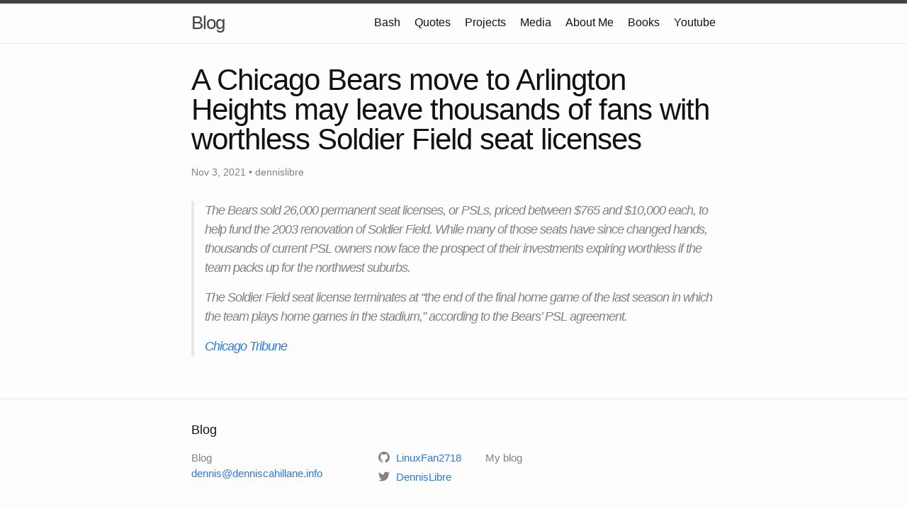

--- FILE ---
content_type: text/html; charset=utf-8
request_url: https://blog.cahillanelabs.com/a-chicago-bears-move-to-arlington-heights-may-leave-thousands-of-fans-with-worthless-soldier-field-seat-licenses/
body_size: 2398
content:
<!DOCTYPE html>
<html lang="en"><head>
  <meta charset="utf-8">
  <meta http-equiv="X-UA-Compatible" content="IE=edge">
  <meta name="viewport" content="width=device-width, initial-scale=1"><!-- Begin Jekyll SEO tag v2.8.0 -->
<title>A Chicago Bears move to Arlington Heights may leave thousands of fans with worthless Soldier Field seat licenses | Blog</title>
<meta name="generator" content="Jekyll v4.3.1" />
<meta property="og:title" content="A Chicago Bears move to Arlington Heights may leave thousands of fans with worthless Soldier Field seat licenses" />
<meta name="author" content="dennislibre" />
<meta property="og:locale" content="en_US" />
<meta name="description" content="The Bears sold 26,000 permanent seat licenses, or PSLs, priced between $765 and $10,000 each, to help fund the 2003 renovation of Soldier Field. While many of those seats have since changed hands, thousands of current PSL owners now face the prospect of their investments expiring worthless if the team packs up for the northwest suburbs. The Soldier Field seat license terminates at “the end of the final home game of the last season in which the team plays home games in the stadium,” according to the Bears’ PSL agreement. Chicago Tribune" />
<meta property="og:description" content="The Bears sold 26,000 permanent seat licenses, or PSLs, priced between $765 and $10,000 each, to help fund the 2003 renovation of Soldier Field. While many of those seats have since changed hands, thousands of current PSL owners now face the prospect of their investments expiring worthless if the team packs up for the northwest suburbs. The Soldier Field seat license terminates at “the end of the final home game of the last season in which the team plays home games in the stadium,” according to the Bears’ PSL agreement. Chicago Tribune" />
<link rel="canonical" href="/a-chicago-bears-move-to-arlington-heights-may-leave-thousands-of-fans-with-worthless-soldier-field-seat-licenses/" />
<meta property="og:url" content="/a-chicago-bears-move-to-arlington-heights-may-leave-thousands-of-fans-with-worthless-soldier-field-seat-licenses/" />
<meta property="og:site_name" content="Blog" />
<meta property="og:type" content="article" />
<meta property="article:published_time" content="2021-11-03T13:41:37+00:00" />
<meta name="twitter:card" content="summary" />
<meta property="twitter:title" content="A Chicago Bears move to Arlington Heights may leave thousands of fans with worthless Soldier Field seat licenses" />
<script type="application/ld+json">
{"@context":"https://schema.org","@type":"BlogPosting","author":{"@type":"Person","name":"dennislibre"},"dateModified":"2021-11-03T13:41:37+00:00","datePublished":"2021-11-03T13:41:37+00:00","description":"The Bears sold 26,000 permanent seat licenses, or PSLs, priced between $765 and $10,000 each, to help fund the 2003 renovation of Soldier Field. While many of those seats have since changed hands, thousands of current PSL owners now face the prospect of their investments expiring worthless if the team packs up for the northwest suburbs. The Soldier Field seat license terminates at “the end of the final home game of the last season in which the team plays home games in the stadium,” according to the Bears’ PSL agreement. Chicago Tribune","headline":"A Chicago Bears move to Arlington Heights may leave thousands of fans with worthless Soldier Field seat licenses","mainEntityOfPage":{"@type":"WebPage","@id":"/a-chicago-bears-move-to-arlington-heights-may-leave-thousands-of-fans-with-worthless-soldier-field-seat-licenses/"},"url":"/a-chicago-bears-move-to-arlington-heights-may-leave-thousands-of-fans-with-worthless-soldier-field-seat-licenses/"}</script>
<!-- End Jekyll SEO tag -->
<link rel="stylesheet" href="/assets/main.css"><link type="application/atom+xml" rel="alternate" href="/feed.xml" title="Blog" /></head>
<body><header class="site-header" role="banner">

  <div class="wrapper"><a class="site-title" rel="author" href="/">Blog</a><nav class="site-nav">
        <input type="checkbox" id="nav-trigger" class="nav-trigger" />
        <label for="nav-trigger">
          <span class="menu-icon">
            <svg viewBox="0 0 18 15" width="18px" height="15px">
              <path d="M18,1.484c0,0.82-0.665,1.484-1.484,1.484H1.484C0.665,2.969,0,2.304,0,1.484l0,0C0,0.665,0.665,0,1.484,0 h15.032C17.335,0,18,0.665,18,1.484L18,1.484z M18,7.516C18,8.335,17.335,9,16.516,9H1.484C0.665,9,0,8.335,0,7.516l0,0 c0-0.82,0.665-1.484,1.484-1.484h15.032C17.335,6.031,18,6.696,18,7.516L18,7.516z M18,13.516C18,14.335,17.335,15,16.516,15H1.484 C0.665,15,0,14.335,0,13.516l0,0c0-0.82,0.665-1.483,1.484-1.483h15.032C17.335,12.031,18,12.695,18,13.516L18,13.516z"/>
            </svg>
          </span>
        </label>

        <div class="trigger"><a class="page-link" href="/bash/">Bash</a><a class="page-link" href="/quotes/">Quotes</a><a class="page-link" href="/projects/">Projects</a><a class="page-link" href="/media/">Media</a><a class="page-link" href="/about-me/">About Me</a><a class="page-link" href="/books/">Books</a><a class="page-link" href="/youtube/">Youtube</a></div>
      </nav></div>
</header>
<main class="page-content" aria-label="Content">
      <div class="wrapper">
        <article class="post h-entry" itemscope itemtype="http://schema.org/BlogPosting">

  <header class="post-header">
    <h1 class="post-title p-name" itemprop="name headline">A Chicago Bears move to Arlington Heights may leave thousands of fans with worthless Soldier Field seat licenses</h1>
    <p class="post-meta">
      <time class="dt-published" datetime="2021-11-03T13:41:37+00:00" itemprop="datePublished">Nov 3, 2021
      </time>• <span itemprop="author" itemscope itemtype="http://schema.org/Person"><span class="p-author h-card" itemprop="name">dennislibre</span></span></p>
  </header>

  <div class="post-content e-content" itemprop="articleBody">
    <p><!-- wp:quote --></p>
<blockquote class="wp-block-quote"><p>The Bears sold 26,000 permanent seat licenses, or PSLs, priced between $765 and $10,000 each, to help fund the 2003 renovation of Soldier Field. While many of those seats have since changed hands, thousands of current PSL owners now face the prospect of their investments expiring worthless if the team packs up for the northwest suburbs.</p>
<p>The Soldier Field seat license terminates at “the end of the final home game of the last season in which the team plays home games in the stadium,” according to the Bears’ PSL agreement.</p>
<p><cite><a href="https://www.chicagotribune.com/business/ct-biz-bears-psl-soldier-field-arlington-heights-stadium-20211102-jddhd4yt7jd2xmdno7efhxk7hy-story.html">Chicago Tribune</a></cite></p></blockquote>
<p><!-- /wp:quote --></p>

  </div><a class="u-url" href="/a-chicago-bears-move-to-arlington-heights-may-leave-thousands-of-fans-with-worthless-soldier-field-seat-licenses/" hidden></a>
</article>

      </div>
    </main><footer class="site-footer h-card">
  <data class="u-url" href="/"></data>

  <div class="wrapper">

    <h2 class="footer-heading">Blog</h2>

    <div class="footer-col-wrapper">
      <div class="footer-col footer-col-1">
        <ul class="contact-list">
          <li class="p-name">Blog</li><li><a class="u-email" href="/cdn-cgi/l/email-protection#f195949f9f9882b195949f9f9882929099989d9d909f94df989f979e"><span class="__cf_email__" data-cfemail="aecacbc0c0c7ddeecacbc0c0c7ddcdcfc6c7c2c2cfc0cb80c7c0c8c1">[email&#160;protected]</span></a></li></ul>
      </div>

      <div class="footer-col footer-col-2"><ul class="social-media-list"><li><a href="https://github.com/LinuxFan2718"><svg class="svg-icon"><use xlink:href="/assets/minima-social-icons.svg#github"></use></svg> <span class="username">LinuxFan2718</span></a></li><li><a href="https://www.twitter.com/DennisLibre"><svg class="svg-icon"><use xlink:href="/assets/minima-social-icons.svg#twitter"></use></svg> <span class="username">DennisLibre</span></a></li></ul>
</div>

      <div class="footer-col footer-col-3">
        <p>My blog</p>
      </div>
    </div>

  </div>

</footer>
<script data-cfasync="false" src="/cdn-cgi/scripts/5c5dd728/cloudflare-static/email-decode.min.js"></script><script defer src="https://static.cloudflareinsights.com/beacon.min.js/vcd15cbe7772f49c399c6a5babf22c1241717689176015" integrity="sha512-ZpsOmlRQV6y907TI0dKBHq9Md29nnaEIPlkf84rnaERnq6zvWvPUqr2ft8M1aS28oN72PdrCzSjY4U6VaAw1EQ==" data-cf-beacon='{"version":"2024.11.0","token":"3a9492502338429d9741c156bebca967","r":1,"server_timing":{"name":{"cfCacheStatus":true,"cfEdge":true,"cfExtPri":true,"cfL4":true,"cfOrigin":true,"cfSpeedBrain":true},"location_startswith":null}}' crossorigin="anonymous"></script>
</body>

</html>
